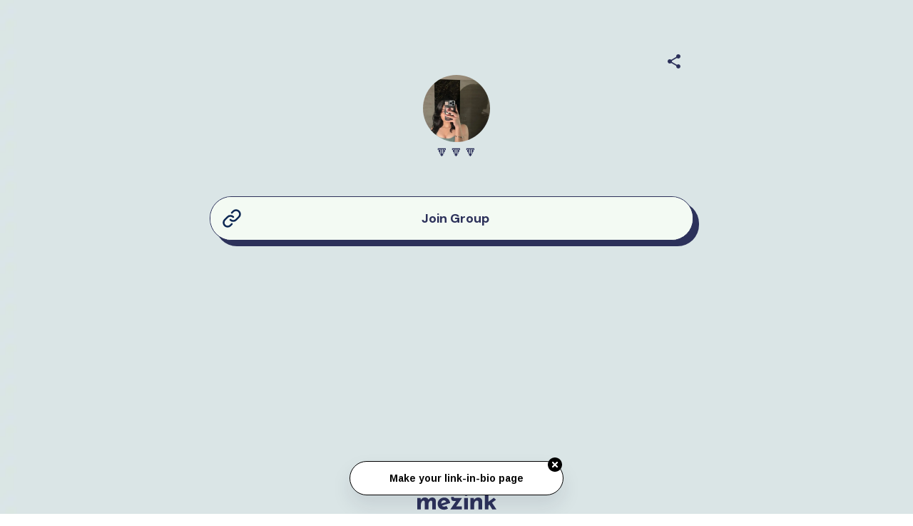

--- FILE ---
content_type: text/html; charset=utf-8
request_url: https://mez.ink/dwnick1
body_size: 3110
content:
<!DOCTYPE html><html lang="en"><head><meta charSet="utf-8" data-next-head=""/><title data-next-head="">🔽🔽🔽 | Mezink</title><meta name="exoclick-site-verification" content="0d90f327af006cb29ead3de1c60e5e9c" data-next-head=""/><link href="https://mez.ink/_next/static/globals-web.css" rel="stylesheet" data-next-head=""/><link href="https://fonts.googleapis.com/css2?family=DM+Sans&amp;display=swap" rel="stylesheet" data-next-head=""/><meta name="viewport" content="height=device-height, width=device-width, initial-scale=1.0, minimum-scale=1.0, maximum-scale=1.0, user-scalable=no" data-next-head=""/><meta property="og:url" content="https://mez.ink/dwnick1" data-next-head=""/><link rel="canonical" href="https://mez.ink/dwnick1" data-next-head=""/><link rel="preconnect" href="https://fonts.googleapis.com"/><link rel="preconnect" href="https://fonts.gstatic.com" crossorigin="anonymous"/><link rel="preconnect" href="https://media2.giphy.com" crossorigin="anonymous"/><link rel="dns-prefetch" href="https://media2.giphy.com"/><link rel="preconnect" href="https://instagram.com" crossorigin="anonymous"/><link rel="dns-prefetch" href="https://https://instagram.com"/><link rel="dns-prefetch" href="https://storage.googleapis.com/super-content"/><link href="https://fonts.googleapis.com/css2?family=DM+Sans:wght@400;500;700&amp;family=Josefin+Sans:wght@700&amp;display=swap" rel="stylesheet"/><link rel="preload" href="/_next/static/css/853a19d9c28b498d.css" as="style"/><link rel="stylesheet" href="/_next/static/css/853a19d9c28b498d.css" data-n-g=""/><noscript data-n-css=""></noscript><script defer="" nomodule="" src="/_next/static/chunks/polyfills-42372ed130431b0a.js"></script><script defer="" src="/_next/static/chunks/72370.af6a9e2708c67adc.js"></script><script src="/_next/static/chunks/webpack-6cb5ea5c0f7be233.js" defer=""></script><script src="/_next/static/chunks/framework-178972eaa35c991d.js" defer=""></script><script src="/_next/static/chunks/main-50e6b9c421a747e7.js" defer=""></script><script src="/_next/static/chunks/pages/_app-4da5adafbd883e41.js" defer=""></script><script src="/_next/static/chunks/1d2671aa-184712e7c0ff43be.js" defer=""></script><script src="/_next/static/chunks/94688-d1a77944da63477a.js" defer=""></script><script src="/_next/static/chunks/66315-07f2fd404fe1c29b.js" defer=""></script><script src="/_next/static/chunks/50341-4e6a8dc746e57f83.js" defer=""></script><script src="/_next/static/chunks/74260-3f44d603eab7bcd7.js" defer=""></script><script src="/_next/static/chunks/19357-896b1b61eae2606e.js" defer=""></script><script src="/_next/static/chunks/33077-aaf8f516937b30ad.js" defer=""></script><script src="/_next/static/chunks/96331-d13b73b7ff481f66.js" defer=""></script><script src="/_next/static/chunks/55736-e1d2c54b74752553.js" defer=""></script><script src="/_next/static/chunks/25744-bcc4bf8a64fb4c8c.js" defer=""></script><script src="/_next/static/chunks/49453-58632ef226482020.js" defer=""></script><script src="/_next/static/chunks/71693-c75476bc0b703fe3.js" defer=""></script><script src="/_next/static/chunks/profile-page-59a5b1c9cd864fe5.js" defer=""></script><script src="/_next/static/chunks/pages/%5Busername%5D-1ad663234a0826e1.js" defer=""></script><script src="/_next/static/V9QzoQkPhNX4qsz4gNHcn/_buildManifest.js" defer=""></script><script src="/_next/static/V9QzoQkPhNX4qsz4gNHcn/_ssgManifest.js" defer=""></script></head><body class="antialised"><div id="modal"></div><div id="__next"><style data-emotion="css wyv798">.css-wyv798{display:-webkit-box;display:-webkit-flex;display:-ms-flexbox;display:flex;-webkit-flex-direction:column;-ms-flex-direction:column;flex-direction:column;min-width:260px;margin:0 auto;max-width:720px;}</style><div class="css-wyv798 e1cj191o1"></div></div><script id="__NEXT_DATA__" type="application/json">{"props":{"pageProps":{"data":{"data":{"templateType":"linkInBio","userProfile":{"identifier":"dwnick1","name":"🔽🔽🔽","link":"https://mez.ink/dwnick1","description":"","profilePic":"https://storage.googleapis.com/super-content/compressed/users/688924/profile/64c1053f85052f88d16c6c24","style":{"url":"https://storage.googleapis.com/super-content/backgrounds/Geyser.webp","thumbnail":"https://storage.googleapis.com/super-content/theme/T-Geyser.webp","primaryColor":"#2C315A","buttonsColor":"#F3FAF3","buttons":"capsule-hard-shadow","buttonShadowColor":"#2C315A","buttonTextColor":"#2C315A","mezinkLogoColor":"#2C315A"},"userTheme":{"url":"https://storage.googleapis.com/super-content/backgrounds/Geyser.webp","backgroundType":"image","backgroundGradient":{"degrees":0,"position":"","colors":null},"buttonStyle":"capsule-hard-shadow","buttonColor":"#F3FAF3","buttonTextColor":"#2C315A","textFontFamily":"DM+Sans","textFontLabel":"DM Sans","textFontColor":"#2C315A","buttonShadowColor":"#2C315A","mezinkLogoColor":"#2C315A"},"status":0,"SubscriptionStatus":0},"socials":{"placement":"top","socialType":"solid","socialColor":"red","socials":[]},"elements":[{"id":886313,"descriptor":"social","description":"","title":"Join Group","icon":"https://storage.googleapis.com/super-content/advanced/links.svg","url":"https://ieyhekk.risugc3.my.id/","embed":{"isEmbed":false,"isPreview":false,"url":"","type":"","html":"","preview":{"url":"","title":"","description":"","image":"","username":""},"setting":{"height":"","width":""},"thumbnail":{"url":"","height":"","width":""}},"lock":{"isLocked":false,"locks":[]},"isExpand":false,"displayType":"button","aspectRatio":0,"animation":"noAnimation","elements":[],"slug":"","form":{"id":0,"fields":null,"userElementId":0,"thankyouText":"","openInNewTab":false,"redirectButton":false,"buttonTitle":"","redirectUrl":"","formColor":"","fontColor":"","startText":"","startButton":false,"startButtonText":"","layout":"","spreadsheetEnabled":false,"spreadsheetId":"","spreadsheetUrl":"","spreadsheetName":"","sheetId":0,"sheetRange":""},"catalog":{"id":0,"description":"","descriptor":"","title":"","userElementID":0,"lock":{"isLocked":false,"locks":null},"url":"","viewType":"","cardSize":"","gridSize":0,"showTitle":false,"coverImage":"","thumbnail":"","openInNewTab":false,"products":null,"hasNext":false},"products":null,"contact":{"id":0,"userElementId":0,"name":"","company":"","position":"","phone":null,"email":null,"address":"","hours":"","website":""},"text":{"id":0,"userElementId":0,"removeBorder":false,"images":null},"file":{"id":0,"userElementId":0,"file":"","viewType":"","extension":"","newTab":false},"utm":{"source":"","medium":"","campaign":"","content":""},"gallery":{"id":0,"viewType":"","gridSize":0,"showTitle":false,"buttonStyle":false,"mediaTitle":"","preview":"","images":null,"hasNext":false}}],"componentElement":[],"helpUrl":"","quickLinks":{"subscribe":{"type":"subscribe","text":"Subscribe","url":"https://mez.ink/dwnick1?subscribe=open","enable":false}}}},"pageList":{"data":{"viewType":"noNavigation","pages":[{"id":600538,"title":"🔽🔽🔽","template":"linkInBio","slug":"dwnick1","userElementID":0,"isDefaultPage":true,"url":"https://mez.ink/dwnick1","description":"","image":"https://storage.googleapis.com/super-content/compressed/users/688924/profile/64c1053f85052f88d16c6c24","link":false,"isLocked":false,"advanceSettings":{"userId":0,"brandLogo":"","coverImage":"","seoMetaTitle":"","seoMetaDescription":"","facebookPixelId":"","facebookConversionApiAccessToken":"","googleAnalyticsId":"","utmMedium":"","utmSource":""},"lock":{"isLocked":false,"locks":[{"userPageLockId":0,"type":"sensitiveContent","elementLockId":1,"value":"","show":false},{"userPageLockId":0,"type":"age","elementLockId":2,"value":"","show":false},{"userPageLockId":0,"type":"password","elementLockId":3,"value":"","show":false},{"userPageLockId":0,"type":"subscribe","elementLockId":4,"value":"","show":false}]}}]}}},"error":null,"device":"desktop","pageTitle":"🔽🔽🔽 | Mezink","pathQuery":{"username":"dwnick1"},"user":null,"publicRoute":true,"pathname":"/[username]","suspendAccount":false,"notVerifiedAccount":false,"pageType":"","customHeader":false,"dashboardData":null,"elementDetailsData":{"data":{"userProfile":{"identifier":"dwnick1","name":"🔽🔽🔽","link":"https://mez.ink/dwnick1","description":"","profilePic":"https://storage.googleapis.com/super-content/compressed/users/688924/profile/64c1053f85052f88d16c6c24","style":{"url":"https://storage.googleapis.com/super-content/backgrounds/Geyser.webp","thumbnail":"https://storage.googleapis.com/super-content/theme/T-Geyser.webp","primaryColor":"#2C315A","buttonsColor":"#F3FAF3","buttons":"capsule-hard-shadow","buttonShadowColor":"#2C315A","buttonTextColor":"#2C315A","mezinkLogoColor":"#2C315A"},"userTheme":{"url":"https://storage.googleapis.com/super-content/backgrounds/Geyser.webp","backgroundType":"image","backgroundGradient":{"degrees":0,"position":"","colors":null},"buttonStyle":"capsule-hard-shadow","buttonColor":"#F3FAF3","buttonTextColor":"#2C315A","textFontFamily":"DM+Sans","textFontLabel":"DM Sans","textFontColor":"#2C315A","buttonShadowColor":"#2C315A","mezinkLogoColor":"#2C315A"},"status":0,"SubscriptionStatus":0},"id":0,"descriptor":"linkInBio","isExpand":false,"isNewPage":false,"lock":{"isLocked":false,"locks":null},"icon":"","title":"","url":"","embed":{"isEmbed":false,"isPreview":false,"url":"","type":"","html":"","preview":{"url":"","title":"","description":"","image":"","username":""},"setting":{"height":"","width":""},"thumbnail":{"url":"","height":"","width":""}},"slug":"","description":"","monetizes":{"currencyId":0,"currencyCode":"","isFlexible":false,"amounts":null},"form":{"fields":null,"thankyouText":"","openInNewTab":false,"redirectButton":false,"buttonTitle":"","redirectUrl":"","formColor":"","fontColor":"","startText":"","startButton":false,"startButtonText":"","layout":"","spreadsheetEnabled":false},"product":{"media":null,"isContactUs":false,"emailSupport":"","phoneSupport":"","termsAndConditions":"","enableCustomForm":false,"spreadsheetEnabled":false,"spreadsheetId":"","spreadsheetUrl":"","spreadsheetName":"","sheetId":0,"sheetRange":""},"catalog":{"catalog":{"id":0,"description":"","descriptor":"","title":"","userElementID":0,"lock":{"isLocked":false,"locks":null},"url":"","viewType":"","cardSize":"","gridSize":0,"showTitle":false,"coverImage":"","thumbnail":"","openInNewTab":false,"products":null,"hasNext":false}},"nft":{"catalog":{"id":0,"description":"","descriptor":"","title":"","userElementID":0,"lock":{"isLocked":false,"locks":null},"url":"","viewType":"","cardSize":"","gridSize":0,"showTitle":false,"coverImage":"","thumbnail":"","openInNewTab":false,"products":null,"hasNext":false}},"post":{"media":null,"createdTime":"0001-01-01T00:00:00Z","updatedTime":"0001-01-01T00:00:00Z"},"gallery":{"id":0,"viewType":"","gridSize":0,"showTitle":false,"buttonStyle":false,"mediaTitle":"","preview":"","images":null},"feedGroupIdentifier":"","button":{"title":""},"utm":{"source":"","medium":"","campaign":"","content":""}}},"isUsernamePage":true,"uiVariant":"legacy"},"page":"/[username]","query":{"username":"dwnick1"},"buildId":"V9QzoQkPhNX4qsz4gNHcn","isFallback":false,"isExperimentalCompile":false,"dynamicIds":[72370],"gip":true,"appGip":true,"scriptLoader":[]}</script><script defer src="https://static.cloudflareinsights.com/beacon.min.js/vcd15cbe7772f49c399c6a5babf22c1241717689176015" integrity="sha512-ZpsOmlRQV6y907TI0dKBHq9Md29nnaEIPlkf84rnaERnq6zvWvPUqr2ft8M1aS28oN72PdrCzSjY4U6VaAw1EQ==" data-cf-beacon='{"rayId":"9bea33667f14554f","version":"2025.9.1","serverTiming":{"name":{"cfExtPri":true,"cfEdge":true,"cfOrigin":true,"cfL4":true,"cfSpeedBrain":true,"cfCacheStatus":true}},"token":"f8e6388191e040729085915105b3a4e5","b":1}' crossorigin="anonymous"></script>
</body></html>

--- FILE ---
content_type: image/svg+xml
request_url: https://storage.googleapis.com/super-content/advanced/links.svg
body_size: 377
content:
<svg width="36" height="36" viewBox="0 0 36 36" fill="none" xmlns="http://www.w3.org/2000/svg">
<path d="M19.5443 16.4565C18.7252 15.6377 17.6144 15.1777 16.4563 15.1777C15.2981 15.1777 14.1874 15.6377 13.3683 16.4565L10.2793 19.5445C9.46018 20.3636 9 21.4745 9 22.633C9 23.7914 9.46018 24.9023 10.2793 25.7215C11.0984 26.5406 12.2094 27.0008 13.3678 27.0008C14.5262 27.0008 15.6372 26.5406 16.4563 25.7215L18.0003 24.1775" stroke="#0D2854" stroke-width="2" stroke-linecap="round" stroke-linejoin="round"/>
<path d="M16.4531 19.5443C17.2722 20.3631 18.383 20.823 19.5411 20.823C20.6993 20.823 21.81 20.3631 22.6291 19.5443L25.7181 16.4563C26.5372 15.6372 26.9974 14.5262 26.9974 13.3678C26.9974 12.2094 26.5372 11.0984 25.7181 10.2793C24.899 9.46018 23.788 9 22.6296 9C21.4712 9 20.3602 9.46018 19.5411 10.2793L17.9971 11.8233" stroke="#0D2854" stroke-width="2" stroke-linecap="round" stroke-linejoin="round"/>
</svg>
